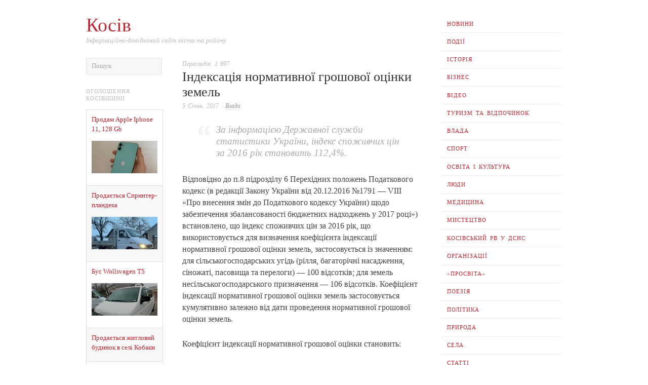

--- FILE ---
content_type: text/html; charset=utf-8
request_url: https://www.google.com/recaptcha/api2/aframe
body_size: 268
content:
<!DOCTYPE HTML><html><head><meta http-equiv="content-type" content="text/html; charset=UTF-8"></head><body><script nonce="lDoL2n6q1RPvDSXWo_baXQ">/** Anti-fraud and anti-abuse applications only. See google.com/recaptcha */ try{var clients={'sodar':'https://pagead2.googlesyndication.com/pagead/sodar?'};window.addEventListener("message",function(a){try{if(a.source===window.parent){var b=JSON.parse(a.data);var c=clients[b['id']];if(c){var d=document.createElement('img');d.src=c+b['params']+'&rc='+(localStorage.getItem("rc::a")?sessionStorage.getItem("rc::b"):"");window.document.body.appendChild(d);sessionStorage.setItem("rc::e",parseInt(sessionStorage.getItem("rc::e")||0)+1);localStorage.setItem("rc::h",'1769344212865');}}}catch(b){}});window.parent.postMessage("_grecaptcha_ready", "*");}catch(b){}</script></body></html>